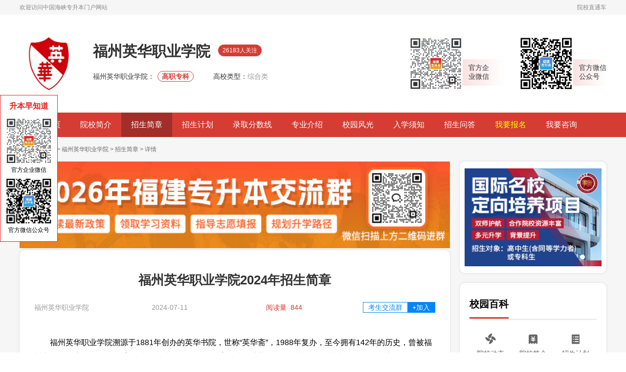

--- FILE ---
content_type: text/html; charset=utf-8
request_url: http://www.555edu.cn/school-3005-1-74/5433.html
body_size: 9300
content:
<!DOCTYPE html>
<html>

<head>
    <meta charset="utf-8">
    <meta name="viewport"
        content="width=device-width; initial-scale=1.0; minimum-scale=1.0; maximum-scale=1.0; user-scalable=0; viewport-fit=cover" />
    <meta name="apple-mobile-web-app-status-bar-style" content="black" />
    <meta name="apple-mobile-web-app-capable" content="yes" />
    <meta name="apple-touch-fullscreen" content="yes" />
    <meta name="format-detection" content="telephone=no, email=no">
    <meta name="screen-orientation" content="portrait" />
    <meta name="x5-orientation" content="portrait" />
    <link rel="Shortcut Icon" href="" type="image/x-icon" />
    <link rel="stylesheet" href="/skin/default/css/new_version_2020/public.css" type="text/css" charset="UTF-8" />
    <link rel="stylesheet" href="/skin/default/css/new_version_2020/main.css" type="text/css" charset="UTF-8" />
	<link rel="stylesheet" href="/skin/default/css/new_version_2020/index.css">
    <link rel="stylesheet" href="/skin/default/css/new_version_2020/wechat-float.css">
    <script src="/skin/default/js/new_version_2020/jquery-2.1.1.min.js" type="text/javascript" charset="utf-8"></script>
    <script src="/skin/default/js/new_version_2020/public.js" type="text/javascript" charset="utf-8"></script>

	<script src="http://www.555edu.com/skin/default/js/new_version_2019/uaredirect.js" type="text/javascript"></script>
    <link rel="alternate" media="only screen and (max-width: 640px)"href="http://m.555edu.cn/news/detail/id/5433.html"/>
    <meta name="mobile-agent" content="format=html5;url=http://m.555edu.cn/news/detail/id/5433.html" />
    <script type="text/javascript">uaredirect("http://m.555edu.cn/news/detail/id/5433.html");</script>
    <title>福州英华职业学院2024年招生简章_院校直通车</title>
    <meta name="keywords" content="全国高校名单,本科高校,高职专科院校"/>
    <meta name="description" content="福州英华职业学院2024年招生简章由福建专升本为你发布，更多高考最新视点、考试动态、考试资讯、专升本新闻等相关信息，致力打造考生学习和交流的专业平台。"/>
</head>

<body>
    <div class="header">
	 <div class="header-top">
			<div class="w1200">
				<div class="header-top-l fl">
				    <span>欢迎访问中国海峡专升本门户网站</span>
				</div>
				<div class="header-top-r fr">
					<a target="_blank" href="/school/">院校直通车</a>
				</div>
			</div>
		</div>
		<!--头部-->
        
<script>
function browserRedirect(){
	var a=navigator.userAgent.toLowerCase();
	var b=a.match(/iphone os/i)=="iphone os";
	var c=a.match(/midp/i)=="midp";
	var d=a.match(/rv:1.2.3.4/i)=="rv:1.2.3.4";
	var e=a.match(/ucweb/i)=="ucweb";
	var f=a.match(/android/i)=="android";
	var g=a.match(/windows ce/i)=="windows ce";
	var h=a.match(/windows mobile/i)=="windows mobile";
	if(b||c||d||e||f||g||h){
		window.location.href='http://m.555edu.cn'
	}
}
browserRedirect();
</script>        <!--头部标题--导航-->
		
<div class="header-main">
	<div class="header-main-all w1200">
		<div class="header-main-l fl">
			<div class="header-main-l-A fl"><img style="width:120px;height:120px" src="/d/file/2023-12-11/e2671b674f8bdc50fd36d36b779dcc23.jpg" alt=""></div>
			<div class="header-main-l-B fl">
				<div class="header-main-l-B-A"><h1 class="header-main-l-B-college">福州英华职业学院</h1><span
						class="header-main-l-B-attention">26183人关注</span></div>
				<div class="header-main-l-B-B">
					<div>
					<span class="header-main-l-B-B-left">福州英华职业学院：</span><span
							class="header-main-l-B-B-tag">高职专科</span>
						<span class="header-main-l-B-B-left">高校类型：</span><span
							class="header-main-l-B-B-right">综合类</span>
					</div>
				</div>
			</div>
		</div>
		<div class="header-main-r fr">
			<div class="QRcode">
				<div class="QRcode-img">
					<a>
						<img src="http://www.555edu.cn/skin/default/images/new_version_2017/images/zsbwc.png" style="width:110px;height:110px">
					</a>
				</div>
				<div class="QRcode-text">官方企<br>业微信</div>
			</div>
			<div class="QRcode">
				<div class="QRcode-img">
					<a>
					   <img style="width:110px;height:110px"  src="/d/file/2023-10-10/062c46e8f2ab425f66a019b3a5afe9c1.png" alt="">
					</a>
				</div>
				<div class="QRcode-text" style="padding: 0 0px 0 12px;">官方微信<br>公众号</div>
			</div>
		</div>
	</div>
</div>
<div class="menu-div" style="height: 50px;">
<div class="header-menu">
	<div class="w1200">
		<ul>
			<li ><a href="/school-3005/">高校首页</a></li>
			<li ><a href="/school-3005-1-73/">院校简介</a></li>
			<li  class="active" ><a href="/school-3005-1-74/">招生简章</a></li>
			<li ><a href="/school-3005-1-75/">招生计划</a></li>
			<!--<li ><a href="/school-3005-1-76/">招生章程</a></li>-->
			<li ><a href="/school-3005-1-77/">录取分数线</a></li>
			<li ><a href="/school-3005-1-78/">专业介绍</a></li>
			<li ><a href="/school-3005-1-79/">校园风光</a></li>
			<li ><a href="/school-3005-1-80/">入学须知</a></li>
			<li ><a href="/school-3005-1-81/">招生问答</a></li>
			<li style="color: #ffff00;" ><a href="/school-3005/zixun.html">我要报名</a></li>
			<li><a href="http://chat.555edu.com/12.html">我要咨询</a></li>
		</ul>
	</div>
</div>
</div>
	  
	      </div>
    <div class="section">
        <div class="w1200">
            <div class="path">
				<a target="_blank" href="/">首页</a>
                <span>&gt;</span>
                 <a target="_blank" title="院校库" href="/school/">院校库</a>
                <span>&gt;</span>
                <a target="_blank" title="福州英华职业学院" href = "/school-3005/" >福州英华职业学院</a>
                <span>&gt;</span>
                <a target="_blank" title="招生简章" href="/school-3005-1-74/">招生简章</a>
                <span>&gt;</span>
                <a>详情</a>
            </div>
            <div class="left_and_right">
                <!-- 左侧 start -->
                <div class="left">
                    <!-- 文章详情 start -->

                    <style>
                        .left_and_right .top_ad img{
                            width: 880px !important;
                            height: 177px !important;
                        }
                        .left_and_right .top_bt img{
                            width: 820px !important;
                            height: 165px !important;
                        }
                    </style>
                    <div class="top_ad">
                        <script type="text/javascript" src="/d/js/acmsd/thea11.js"></script>
                    </div>


                    <div id="article_details" class="article_details div_paddinglr_30 div_style mb20 article-detail-wc">
                        <div class="article_details_main">

                            <h2 class="article_details_main_title">福州英华职业学院2024年招生简章</h2>
                            <div class="article_details_main_info">
                                <div class="article_details_main_info_l">
                                    <span>福州英华职业学院</span>
                                    <span style="margin-left: 100px;">2024-07-11</span>

                                </div>
                                <div class="article_details_main_info_r">
                                    <span>844</span>
                                    <div id="addwc" style="margin-left: 124px;">
                                        <span class="jlqbtn">考生交流群</span>
                                        <span class="addbtn">+加入</span>
                                    </div>

                                    <small class="wechat-float">
                                        <span class="btn-close">×</span>
                                        <script type="text/javascript" src="/d/js/acmsd/thea23.js"></script>
                                        <span>2024福建专升本上岸交流群5</span>
                                    </small>
                                </div>
                            </div>
                            <!-- 正文 -->
                            <div class="article_details_main_content">
                                 <p><span style="color:#000000;"><span style="font-size:16px;">福州英华职业学院溯源于1881年创办的英华书院，世称&ldquo;英华斋&rdquo;，1988年复办，至今拥有142年的历史，曾被福州市人民政府誉为&ldquo;福州教育名片&rdquo;。在英华百余年的教育史上，培养出许多精英人才，其中有&ldquo;中国化工之父&rdquo;侯德榜、动力科学家沈元、数学家陈景润、地质学专家卢耀如、计算机科学与技术专家张钹、汽车设计研究专家郭孔辉等16位院士和众多杰出科学家;中共福州市委第一任书记方尔灏等40余名革命烈士;国民政府主席林森，陈岱孙、王铁崖、高放等社会科学界泰斗。英华优秀学子为现代中国科学事业和教育发展做出了不可磨灭的贡献。&ldquo;学习科学，报效祖国&rdquo;已然成为英华学子的传统。福建省委书记项南、陈明义、省委副书记袁启彤先后为英华题词，习近平总书记在闽工作期间为捐资复办英华的校友题词&ldquo;海外赤子，魂萦八闽&rdquo;，激励英华人为教育事业努力奋斗。</span></span></p>
<p style="text-align: center;"><img src="http://www.fzacc.com/upload/images/2024/3/a05403b8134953f8.jpg" style="height: 1093px; width: 750px;" /><img src="http://www.fzacc.com/upload/images/2024/3/364d8b3b6b6b5a1.jpg" style="height: 1093px; width: 750px;" /><img alt="" src="http://www.fzacc.com/upload/images/2024/3/cc0190f5334822bb.jpg" style="height: 1093px; width: 750px;" /><img src="http://www.fzacc.com/upload/images/2024/3/98e2a0458f96da0f.jpg" style="height: 1093px; width: 750px;" /><img src="http://www.fzacc.com/upload/images/2024/3/88e4303ea8588b24.jpg" style="height: 1093px; width: 750px;" /><img src="http://www.fzacc.com/upload/images/2024/3/b7c5d8a4d50ff817.jpg" style="height: 1093px; width: 750px;" /><img src="http://www.fzacc.com/upload/images/2024/3/46b48c4e06ffd833.jpg" style="height: 1093px; width: 750px;" /><img src="http://www.fzacc.com/upload/images/2024/3/76914c3b3be2deec.jpg" style="height: 1148px; width: 750px;" /></p>                            </div>

                            <!--<div class="article_details_main_tags">
                                <strong>热门关注：</strong>
								                                               
											  <a target="_blank" title="福州英华职业学院" href="/biaoqian/page-0/searchid-0/newsid-5433/search.html"  target="_blank">福州英华职业学院</a>
								                                               
											  <a target="_blank" title="福州英华职业学院招生简章" href="/biaoqian/page-0/searchid-1/newsid-5433/search.html"  target="_blank">福州英华职业学院招生简章</a>
								    
                               
                            </div>-->

                        </div>
                        <div class="top_bt">
                            <script type="text/javascript" src="/d/js/acmsd/thea12.js"></script>
                        </div>
                        <div class="article_details_jump">
                            <div class="article_jump">
						          
											  <a  title="福州英华职业学院2023年招生简章" href="/school-3005-1-74/991.html" target="_blank">上一篇:福州英华职业学院2023年招生简章</a><br/>
								
								       
											     
                      
                            </div>
                            <div class="other_jump">
                                <span>分享：</span>
                                <a href="#"><img src="/skin/default/images/new_version_2020/weixin.png" alt="微信"></a>
                                <a href="#"><img src="/skin/default/images/new_version_2020/weibo.png" alt="微博"></a>
                                <a href="#"><img src="/skin/default/images/new_version_2020/QQspace.png" alt="QQ空间"></a>
                            </div>
                        </div>
                    </div>
                    <!-- 文章详情 end -->
                    <!-- 招生院校 start -->
                    <div id="recruit_colleges" class="div_paddinglr_30 div_style mb20">
                        <div class="article_list">
                            <div class="article_list_l">
                                <div class="article_list_title tri_title">招生院校</div>
                            </div>
                            <div class="article_list_r more"><a target="_blank" href="/school/">更多</a></div>
                        </div>
                        <div class="recruit_colleges_list">
                            <ul>
							
															  <li>
                                    <a title="漳州城市职业学院" target="_blank" href="/school-3031/">
                                        <img style="width:90px;height:90px" src="/d/file/2023-12-11/f707f7e7c2239d0c4be59f96927748ca.jpg" title="漳州城市职业学院" alt="漳州城市职业学院">
                                        <span>漳州城市职业学院</span>
                                    </a>
                                </li>
																  <li>
                                    <a title="漳州科技职业学院" target="_blank" href="/school-3033/">
                                        <img style="width:90px;height:90px" src="/d/file/2023-12-11/8726d52f403bf484f7ce29af86986b66.jpg" title="漳州科技职业学院" alt="漳州科技职业学院">
                                        <span>漳州科技职业学院</span>
                                    </a>
                                </li>
																  <li>
                                    <a title="厦门城市职业学院" target="_blank" href="/school-3022/">
                                        <img style="width:90px;height:90px" src="/d/file/2023-12-11/b6a354cb08a8cf8f80d5297baf4a5d8f.jpg" title="厦门城市职业学院" alt="厦门城市职业学院">
                                        <span>厦门城市职业学院</span>
                                    </a>
                                </li>
																  <li>
                                    <a title="漳州卫生职业学院" target="_blank" href="/school-3032/">
                                        <img style="width:90px;height:90px" src="/d/file/2023-12-11/196a64580d29d48c25377f7966a6372b.jpg" title="漳州卫生职业学院" alt="漳州卫生职业学院">
                                        <span>漳州卫生职业学院</span>
                                    </a>
                                </li>
																  <li>
                                    <a title="漳州理工职业学院" target="_blank" href="/school-3034/">
                                        <img style="width:90px;height:90px" src="/d/file/2023-12-11/3c8026486d745088a38bc91e5373b1e9.jpg" title="漳州理工职业学院" alt="漳州理工职业学院">
                                        <span>漳州理工职业学院</span>
                                    </a>
                                </li>
																  <li>
                                    <a title="厦门南洋职业学院" target="_blank" href="/school-3027/">
                                        <img style="width:90px;height:90px" src="/d/file/2023-12-11/6178a3ac2cbc51d5754cfa1ce7d21ff4.jpg" title="厦门南洋职业学院" alt="厦门南洋职业学院">
                                        <span>厦门南洋职业学院</span>
                                    </a>
                                </li>
																
							
                            </ul>
                        </div>
                    </div>
                    <!-- 招生院校 end -->
                    <!-- 24小时最新资讯&院校最新资讯 start -->
                    <div class="both">
                        <div id="special_enrollment" class="both_div w430 div_paddinglr_30 div_style mb20">
                            <div class="both_div_title ">
                                <div class="both_div_title_l tri_title">24小时最新资讯</div>
                                <div class="both_div_title_r more"><a target="_blank" href="/school-3005-1-72/">更多</a></div>
                            </div>
                            <div class="both_div_list">
                                <ul>
																		  <li><a idx="(72,990,5433,5427,5424,5426,5435,1008,5433)" title="福州英华职业学院2024年高职分类考试招生入学须知" target="_blank" href="/school-3005-1-80/5434.html">福州英华职业学院2024年高职分类考试招生入学须知</a></li>
										  
																				  <li><a idx="(72,990,5433,5427,5424,5426,5435,1008,5433)" title="福州英华职业学院举办第二届“赋能乡村振兴，拓宽农民幸福路”电商直播活动" target="_blank" href="/school-3005-1-72/5432.html">福州英华职业学院举办第二届“赋能乡村振兴，拓宽农民幸福路”电商直播活动</a></li>
										  
																				  <li><a idx="(72,990,5433,5427,5424,5426,5435,1008,5433)" title="福州英华职业学院举办第二届“励志校园·感动英华”十佳学生评选活动" target="_blank" href="/school-3005-1-72/5431.html">福州英华职业学院举办第二届“励志校园·感动英华”十佳学生评选活动</a></li>
										  
																				  <li><a idx="(72,990,5433,5427,5424,5426,5435,1008,5433)" title="福州英华职业学院开展“为中国式现代化挺膺担当——青春年少好读书”主题读书季活动" target="_blank" href="/school-3005-1-72/5430.html">福州英华职业学院开展“为中国式现代化挺膺担当——青春年少好读书”主题读书季活动</a></li>
										  
										                                  

                                </ul>
                            </div>
                        </div>
                        <div id="enrollment_announcement" class="both_div w430 div_paddinglr_30 div_style mb20">
                            <div class="both_div_title ">
                                <div class="both_div_title_l tri_title">院校最新资讯</div>
                                <div class="both_div_title_r more"><a target="_blank" href="/school-3005-1-74/">更多</a></div>
                            </div>
                            <div class="both_div_list">
                                <ul>
                                   										  <li><a title="国际名校定向培养项目2026年招生简章" target="_blank" href="/school-3059-1-74/12535.html">国际名校定向培养项目2026年招生简章</a></li>
										  
																				  <li><a title="国际名校定向培养项目招生简章" target="_blank" href="/school-3059-1-74/11721.html">国际名校定向培养项目招生简章</a></li>
										  
																				  <li><a title="国际留学预科IFY厦门理工学院思明校区招生简章" target="_blank" href="/school-3062-1-74/10487.html">国际留学预科IFY厦门理工学院思明校区招生简章</a></li>
										  
																				  <li><a title="2025年泉州纺织服装职业学院招生简章" target="_blank" href="/school-3016-1-74/9412.html">2025年泉州纺织服装职业学院招生简章</a></li>
										  
										                                </ul>
                            </div>
                        </div>
                    </div>
                    <!-- 特殊招生&招生公告 end -->
                </div>
                <!-- 左侧 end -->
                <!-- 右侧 start -->
				 <!-- 右侧 start -->
<div class="right">
	<!--轮播图-->
	<link rel="stylesheet" href="/skin/default/css/new_version_2019/swiper.min.css">
	<style>
		.recruit-stu{
			height: 228px;
			width: 300px;
			padding: 14px 10px;
			margin-bottom: 20px;
			background-color: #fff;
			border-radius: 10px;
			box-shadow: 0px 0px 2px 2px rgb(51 51 51 / 6%);
		}
		.recruit-stu .banner {
			width: 280px;
			height: 200px;

		}

		.recruit-stu .swiper-container-horizontal > .swiper-pagination-bullets, .recruit-stu .swiper-pagination-custom, .swiper-pagination-fraction {
			right: 0;
			left: auto;
			bottom: 0;
			text-align: right;
			width: auto;
			display: inline-block;
			border-radius: 0;
			padding: 10px 4px;
			box-sizing: border-box;
			-webkit-transform: none;
			transform: none;
			background: transparent
		}

		.recruit-stu .swiper-pagination-bullet {
			background: #d4d4d3;
			border: 0;
			width: 10px;
			height: 10px
		}

		.recruit-stu .swiper-container-horizontal > .swiper-pagination-bullets .swiper-pagination-bullet {
			margin: 0 2px
		}

		.good-focus .swiper-pagination-bullet-active {
			background: white
		}

		.recruit-stu .swiper-slide span {
			width: 100%;
			display: block;
			position: absolute;
			left: 0;
			bottom: 0;
			padding: 5px 10px;
			text-align: left;
			background: rgba(0, 0, 0, .5);
			box-sizing: border-box
		}

		.recruit-stu .swiper-slide span b {
			font-size: 15px;
			color: #fff;
			font-weight: normal;
			overflow: hidden;
			-ms-text-overflow: ellipsis;
			text-overflow: ellipsis;
			white-space: nowrap;
			width: 214px;
			display: block
		}

		.recruit-stu .swiper-container {
			height: 100%
		}

	</style>
	<script src="/skin/default/js/new_version_2019/swiper.min.js"></script>
	<SCRIPT type=text/javascript>
		$(function() {
			var swiper = new Swiper('.good-focus .swiper-container', {
				pagination: {
					el: '.swiper-pagination',
				},
				autoplay: {
					delay: 3000,
					stopOnLastSlide: false,
					disableOnInteraction: false
				}
			});
		});
	</SCRIPT>
	<div class="good-focus recruit-stu">
		<div class="banner">
			<div class="swiper-container">
				<div class="swiper-wrapper">
					<div class="swiper-slide">
						<script src="/d/js/acmsd/thea24.js"></script>
					</div>
					<div class="swiper-slide">
						<script src="/d/js/acmsd/thea14.js"></script>
					</div>
					<div class="swiper-slide">
						<script src="/d/js/acmsd/thea15.js"></script>
					</div>
				</div>
				<!-- Add Pagination -->
				<div class="swiper-pagination"></div>
			</div>
		</div>
	</div>
	<!--轮播图-->
	<!-- 校园百科 start -->
	<div id="college_baike" class="college_baike div_paddinglr_20 div_style mb20">
		<div class="underline_title"><span>校园百科</span></div>
		<ul class="college_baike_grid">
			<li><a target="_blank" title="院校动态" href="/school-3005-1-72/">院校动态</a></li>
			<li><a target="_blank" title="院校简介" href="/school-3005-1-73/">院校简介</a></li>
			<li><a target="_blank" title="招生计划" href="/school-3005-1-75/">招生计划</a></li>
			<li><a target="_blank" title="专业介绍" href="/school-3005-1-78/">专业介绍</a></li>
			<li><a target="_blank" title="历年分数" href="/school-3005-1-77/">历年分数</a></li>
			<li><a target="_blank" title="招生简章" href="/school-3005-1-74/">招生简章</a></li>
			<li><a target="_blank" title="录取信息" href="/school-3005-1-81/">招生问答</a></li>
			<li><a target="_blank" title="入学须知" href="/school-3005-1-80/">入学须知</a></li>
			<li><a target="_blank" title="招生章程" href="/school-3005-1-76/">招生章程</a></li>
		</ul>
	</div>
	<!-- 校园百科 end -->
	
	<!-- 右侧广告banner start -->
	<!--<div id="banner_right" class="div_style mb20">
		<a target="_blank" href="http://zhaosheng.liexue.cn/?pingtai=seo-banner&key=%E9%AB%98%E8%80%83%E7%BD%91%E9%A6%96%E9%A1%B5&plan=&unid=" title = "业余学历提升" ><img alt = "业余学历提升" title = "业余学历提升" src="http://www.555edu.com/skin/default/images/new_version_2020/banner-2.jpg" alt=""></a>
	</div>-->
	<!-- 右侧广告banner end -->
	<!-- 学员关注 start -->
	<div id="stu_attention" class="stu_attention div_paddinglr_20 div_style mb20">
		<div class="underline_title"><span>学员关注</span></div>
		<ul>
					<li>
				<a href="/school-3005-1-77/" class="stu_attention_A">历年分数</a>
					
				 <a target="_blank" title="福州英华职业学院2023年高职分类考试招生各类专业录取分数表" href="/school-3005-1-77/5426.html" class="stu_attention_B ellipsis">福州英华职业学院2023年高职分类考试招生各类专业录取分数表</a>
								
				
			</li>
			<li>
				<a href="/school-3005-1-75/" class="stu_attention_A">招生计划</a>
					
				 <a target="_blank" title="福州英华职业学院2024年福建省高职分类考试招生计划" href="/school-3005-1-75/5427.html" class="stu_attention_B ellipsis">福州英华职业学院2024年福建省高职分类考试招生计划</a>
								
			</li>
			<li>
				<a href="/school-3005-1-80/" class="stu_attention_A">入学须知</a>
					
				 <a target="_blank" title="福州英华职业学院2024年普通高考（专科）招生入学须知" href="/school-3005-1-80/5435.html" class="stu_attention_B ellipsis">福州英华职业学院2024年普通高考（专科）招生入学须知</a>
								
			</li>
			<li>
				<a href="/school-3005-1-74/"  class="stu_attention_A">招生简章</a>
					
				 <a target="_blank" title="福州英华职业学院2024年招生简章" href="/school-3005-1-74/5433.html" class="stu_attention_B ellipsis">福州英华职业学院2024年招生简章</a>
								
			</li>
			<li>
				<a href="/school-3005-1-72/" class="stu_attention_A">院校新闻</a>
					
				 <a target="_blank" title="福州英华职业学院举办第二届“赋能乡村振兴，拓宽农民幸福路”电商直播活动" href="/school-3005-1-72/5432.html" class="stu_attention_B ellipsis">福州英华职业学院举办第二届“赋能乡村振兴，拓宽农民幸福路”电商直播活动</a>
								
			</li>
			<li>
				<a href="/school-3005-1-81/" class="stu_attention_A">招生问答</a>
					
				 <a target="_blank" title="福州英华职业学院2023年如何收费？" href="/school-3005-1-81/1008.html" class="stu_attention_B ellipsis">福州英华职业学院2023年如何收费？</a>
								
			</li>
		</ul>
	</div>
	<!-- 学员关注 end -->
	<!-- 大家都在看 start -->
	<!--<div id="dajaidouzaikan" class="dajaidouzaikan div_paddinglr_20 div_style mb20">
		<div class="underline_title"><span>大家都在看</span></div>
		<div class="dajaidouzaikan_b">
		   		</div>
	</div>-->
	<!-- 大家都在看 end -->
</div>
<!-- 右侧 end -->                <!-- 右侧 end -->
            </div>
        </div>
    </div>
    <style>
    .footer .ft-code{
        display: flex;
        width: 260px;
        position: absolute;
        top: -20px;
        right: 150px;
    }
    .footer .ft-code li{
        margin-left: 30px;
    }
    .footer .ft-code li p{
        font-size: 12px;
        line-height: 12px;
        margin-top: 5px;
        color:#FFF;
    }
    .footer .ft-code li img{
        display: block;
        margin: 0 auto;
        width: 96px;
        height: 96px;
    }
</style>

<div class="footer">
        <div class="w1200">
            <div class="links">
                <!--<ul>
                    <li><a target="_blank" href="/service/introduct/">关于我们</a></li>
                    <span>|</span>
                    <li><a target="_blank" href="/service/map/">网站地图</a></li>
                    <span>|</span>
                    <li><a target="_blank" href="/service/service/">广告服务</a></li>
                    <span>|</span>
                    <li><a target="_blank" href="/service/disclaimer/">免责声明</a></li>
                    <span>|</span>
                    <li><a target="_blank" href="/service/contactUs/">联系方式</a></li>
                    <span>|</span>
                    <li><a target="_blank" href="/gaokaozixun/chengjichaxun/">高考成绩查询</a></li>
                    <span>|</span>
                    <li><a target="_blank" href="/baokao/tianbaozhiyuan/">志愿填报</a></li>
                    <span>|</span>
                    <li><a target="_blank" href="/service/zaixianbaoming/">求学登记</a></li>
                </ul>-->
            </div>
            <div class="copyright" style="position: relative;">
                <p>Copyright &#169 2008-2026 福建北科信息技术有限公司版权所有</p>
                <p>网站备案号：<a href="http://beian.miit.gov.cn/" target="_blank">闽ICP备11026331号-1</a>&nbsp;&nbsp;&nbsp;&nbsp;&nbsp;&nbsp;&nbsp;<a target="_blank" href="http://www.beian.gov.cn/portal/registerSystemInfo?recordcode=35010202002019"><img style="display: inline-block;" src="http://www.555edu.com/skin/default/images/gongan.png">闽公网安备35010202002019号</a></p>
                <p>高考招生/高考咨询电话：15305905862</p>
                <ul class="ft-code">
                    <li>
                        <a>
                            <img src="http://www.555edu.cn/skin/default/images/new_version_2017/images/zsbwc.png">
                            <p>官方企业微信</p>
                        </a>
                    </li>
                    <li>
                        <a>
                            <img src="/d/file/2023-10-10/062c46e8f2ab425f66a019b3a5afe9c1.png">
                            <p>官方微信公众号</p>
                        </a>
                    </li>
                </ul>
            </div>
        </div>
    </div>


<style>
    .left-float{
        width: 118px;
        height: 300px;
        position: fixed;
        top: 27%;
        z-index: 999;
        text-align: center;
        background-color: #fff;
        border: 1px solid  #eb1e1e;
    }
    .left-float span{
        font-family: SourceHanSansCN-Heavy;
        font-size: 16px;
        color: #eb1e1e;
        font-weight: 700;
        margin: 12px auto;
        display: block;
    }
    .left-float ul li{
        margin-bottom: 10px;
    }
    .left-float ul li p{
        font-size: 12px;
        line-height: 12px;
        margin-top: 5px;
    }
    .left-float ul li img{
        display: block;
        margin: 0 auto;
        width: 96px;
        height: 96px;
    }
</style>


<!--右侧悬浮-->
<div class="left-float">
    <span>升本早知道</span>
    <ul>
        <li>
            <a>
                <img src="http://www.555edu.cn/skin/default/images/new_version_2017/images/zsbwc.png">
                <p>官方企业微信</p>
            </a>
        </li>

        <li>
            <a>
                <img src="/d/file/2023-10-10/062c46e8f2ab425f66a019b3a5afe9c1.png">
                <p>官方微信公众号</p>
            </a>
        </li>
    </ul>
</div>

  <!--登录-->
  <div class="highlight"></div>
  <div class=" pop">
      <h2 class="f18 tex_c p_r"><b class="p_a"></b>账号密码登录</h2>
	  
	  
	 <form  method="post" action="/e/member/doaction.php">
	    <input name="ecmsfrom" value="" id="ecmsfrom" type="hidden">
		<input name="enews" value="login" type="hidden">
		<input name="tobind" id="tobind" value="0" type="hidden">
		
		  <div class="login_list m_auto">
			  <input name="username" class="login_username" type="text" placeholder="用户名/邮箱/手机号">
			  <p class="error f12" style="display: none"><i></i><span>用户名不存在</span></p>
		  </div>
		  <div class="login_list m_auto">
			  <input name="password" class="login_password" type="password" placeholder="密码">
			  <p class="error f12" style="display: none"><i></i><span>密码输入错误</span></p>
		  </div>
		  <div class="f12 mt5 login_des m_auto clearfix">
			  <a href="http://www.555edu.com/e/member/GetPassword/" class="fr">找回密码</a>
			  <em><input name="zidong" type="checkbox" checked="checked" class=""/>下次自动登录</em>
		  </div>
		  <button type="submit" class="f16 tex_c m_auto mt20 index_login">登 &nbsp;录</button>
	  </form>
	  
      <div class="clearfix tosign m_auto"><a class="fr" href="http://www.555edu.com/e/member/register/index2.php?groupid=1">注册</a></div>
      <div class="p_r other_sign m_auto">
          <div class="line p_a"></div>
          <span class="m_auto tex_c">其他登录方式</span>
      </div>
      <ul class="clearfix login_li">
          <li><a class="qqlogin" href=""></a></li>
          <li><a class="weixinlogin" href=""></a></li>
          <li><a class="sinalogin" href=""></a></li>
      </ul>
  </div>
  
    <script type="text/javascript">
   var ecmsfrom = window.location.href;
   document.getElementById("ecmsfrom").value=ecmsfrom; 
  </script>

  
<script src="/skin/default/js/new_version_2020/index.js"></script>

<!--客服咨询商桥代码-->
<script type="text/javascript" src="//chat.555edu.com/educn/js_shangqiao/zsb.js"></script>    <div class="bff-mask"></div>
</body>
<script>
$(".article_details_main_content img").click(function () {
   var url = $(this).prop("src");
    window.open(url);
})
</script>
<script>
    $(function () {
        $("#addwc").on("click", function () {
            $(".article-detail-wc .wechat-float,.bff-mask").toggle();
            forbiddenScroll();
        });
        $(".bff-mask,.btn-close").on("click", function () {
            $(".article-detail-wc .wechat-float,.bff-mask").hide();
            allowScroll();
        });
        function forbiddenScroll() {
            $("html,body").css({
                "overflow": "hidden"
            });
        }
        function allowScroll() {
            $("html,body").css({
                "overflow": "scroll"
            });
        }
    })
</script>
</html>

--- FILE ---
content_type: text/css
request_url: http://www.555edu.cn/skin/default/css/new_version_2020/wechat-float.css
body_size: 568
content:
.article-detail-wc{
    position: relative;
}
.article-detail-wc .wechat-float {
    position: absolute;
    top: 5px;
    right: 50%;
    -webkit-transform: translate(50%, 0);
    -moz-transform: translate(50%, 0);
    transform: translate(50%, 0);

    background: rgba(0,0,0,0.75);
    width: 230px;
    height: 250px;
    text-align: center;
    padding-top: 0.2rem;
    margin-left: 275px;
    display: none;
    z-index: 999;
}

.article-detail-wc .wechat-float img{
    width: 198px;
    height: 198px;
    display: inline-block;
    margin-top: 9px;
    font-size: 0px;
}
.article-detail-wc .wechat-float span {
    display: block;
    color: white;
    font-size: 14px;
}

.article-detail-wc .wechat-float .btn-close {
    position: absolute;
    width: 2rem;
    height: 2rem;
    line-height: 2rem;
    right: -2rem;
    top: -2rem;
    font-size: 2rem;
    color: white;
    border-radius: 50%;
    border: 0.02rem solid white;
    font-family: fantasy;
    cursor: pointer;
    padding: 0.1rem;
}
.bff-mask {
    display: none;
    position: fixed;
    left: 0;
    top: 0;
    width: 100%;
    height: 100%;
    z-index: 998;
    background: rgba(0, 0, 0, .5)
}

#addwc{
    border:1px solid #0386f8;
    display: flex;
    cursor: pointer;
}
#addwc .jlqbtn{
    display:block;
    color: #0386f8;
    text-align: center;
    padding: 0 10px;
}
#addwc .addbtn{
    display:block;
    background-color: #0386f8;
    color: white;
    text-align: center;
    padding: 0 10px;
}

--- FILE ---
content_type: application/x-javascript
request_url: http://www.555edu.cn/d/js/acmsd/thea24.js
body_size: 211
content:
document.write("<a href='/e/public/ClickAd?adid=24' target=_blank><img src='/d/file/2025-11-24/e8ff67f96c2c23c2cc56dbc0e4f0ba74.png' border=0 width='280' height='200' alt='国际名校定向培养项目'></a>");

--- FILE ---
content_type: application/x-javascript
request_url: http://www.555edu.cn/skin/default/js/new_version_2020/index.js
body_size: 1406
content:
var cur = 0;
var flashLi = $('#flash ul li');
var flashBox = $('#flash .pic_box')
function autoRun(){//�Զ��ֲ�����
    cur++;
    cur = (cur==3)?0:cur;//�ж�cur�Ƿ�ñ仯
    // �仯��ͼdiv
    var left = cur* -268;//�����ͼdiv��leftֵ
    flashBox.animate({'left':left+'px'},300);//�ô�ͼdiv�任leftֵ
    // �仯Сͼ�б�
    flashLi.eq(cur).addClass('cur').siblings('li').removeClass('cur');
}
var timer = setInterval(autoRun,3000);//��ʱ������
flashLi.mouseover(function(){
    clearInterval(timer);
    cur = $(this).index();//��õ�ǰ��������li�����
    // �仯��ͼdiv
    var left = cur* -268;//�����ͼdiv��leftֵ
    flashBox.stop().animate({'left':left+'px'},300);//�ô�ͼdiv�任leftֵ
    // �仯Сͼ�б�
    flashLi.eq(cur).addClass('cur').siblings('li').removeClass('cur');
});
flashLi.mouseout(function(){
    timer = setInterval(autoRun,3000);//��ʱ������
});

$(function(){
    var content = {
        search:function(){
            var searchSpan = $(".search").find("span");
			var index;
            searchSpan.click(function(){
				
                $(this).siblings("ul").show();
            });
            $(".search li").click(function(){
				index = $(this).index()+1;
                searchSpan.find("b").html($(this).html());
                searchSpan.find("input").attr("value",index);
                $(this).parent("ul").hide();
            });
        },
        tab:function(x,y){
            $(x).hover(function(){
                $(this).addClass("onn").siblings("li").removeClass("onn");
                var index = $(this).index();
                $(y).eq(index).show().siblings(y).hide();

            });
        },
        /*�ղ����۷���*/
        shareAll:function () {
            $(".article_des > em").click(function () {
                $(this).toggleClass("on")
            })
        },
        /*�ղ�*/
        collect:function () {
            $(".article_bt_collect").click(function () {
                $(this).toggleClass("on")
            })
        },
        /*��¼����*/
        login_but:function () {
            var loginUsername = $(".login_username")
            var loginPassword = $(".login_password")
            $(".index_login").click(function () {
                $(".login_list input").removeClass("red").siblings("p").hide();
                if(loginUsername.val()==''){
                    loginUsername.focus().addClass("red")
                    loginUsername.siblings("p").show().find("span").html("�û�������Ϊ��")
                    return false;
                }else if(loginPassword.val()==''){
                    loginPassword.focus().addClass("red")
                    loginPassword.siblings("p").show().find("span").html("���벻��Ϊ��")
                    return false;
                }

            })
        },
        /*��¼*/
        login:function () {
            $(".header-top-r .login,#pllogin").click(function () {
                $(".highlight").show();
                $(".pop").show();
                return false;
            })
        },
        /*�رյ�¼����*/
        closed:function () {
            $(".pop h2 b").click(function () {
                $(".highlight").hide();
                $(".pop").hide();
            })
        }


    }
    content.search();
    content.tab(".con_news_li li",".con_news_con");
    content.tab(".school_tab_li li",".school_tab_con");
    content.tab(".coop_li li",".coop_con");
    /*�����Ҳ� ���Ŵ�ѧ����רҵ*/
    content.tab(".school_major_hd li",".school_major");
    content.shareAll();
    content.collect();
    content.login_but();
    content.login();
    content.closed();
	
	//  ͷ���Ҳ�߿�ר��ʹ�ѧ���а�tab
	$(".high_title h2").hover(function(){
        $(this).removeClass("onn").siblings("h2").addClass("onn");
        var index = $(this).index();
        $(".high_special_con").eq(index).show().siblings(".high_special_con").hide();
    });

    //�������� ���࿼��tab
    $(".high_title2 h2").hover(function(){
        $(this).removeClass("onn").siblings("h2").addClass("onn");
        var index = $(this).index();
        $(".high_special_con2").eq(index).show().siblings(".high_special_con2").hide();
    });
	
	$(".leftnavout").click(function(){
		$(".leftnav").hide();
	});
});




--- FILE ---
content_type: application/x-javascript
request_url: http://chat.gdliexue.cn/zixun20.js
body_size: 1014
content:
//获取来源
window.onload=function(){
	//设置cookie
	function setCookie(name,value) {
		document.cookie = name + '=' + escape(value)+';path=/';
	}

//读取cookie
	function getCookie(name)
	{
		var arr,reg=new RegExp("(^| )"+name+"=([^;]*)(;|$)"); //正则匹配
		if(arr=document.cookie.match(reg)){
			return unescape(arr[2]);
		}
		else{
			return null;
		}
	}

	var befrom_url_now = location.href;
	var befrom_url = getCookie('befrom_url');
	console.log("befrom_url_1", befrom_url);//当前选中的值
	if(!befrom_url){
		setCookie('befrom_url',befrom_url_now)
		befrom_url = befrom_url_now;
		console.log("befrom_url_2", befrom_url);//当前选中的值
	}


	var befrom_url_str = "<input type='hidden' name='befrom_url' value='" + befrom_url + "'>";
	$('form').append(befrom_url_str);
}


/* 咨询代码及链接  */
var zixun_arr=new Array();
//20、
zixun_arr = {"url" : "tb.53kf.com/code/client/53dfb0b6352fe152c47936be258729926/20" , "code" : '<script>(function() {var _53code = document.createElement("script");_53code.src = "https://tb.53kf.com/code/code/53dfb0b6352fe152c47936be258729926/20";var s = document.getElementsByTagName("script")[0]; s.parentNode.insertBefore(_53code, s);})();</script>'};


//咨询代码
window.document.write(zixun_arr['code']);


//判断设备
var ua = navigator.userAgent;
var ipad = ua.match(/(iPad).*OS\s([\d_]+)/),
	isIphone =!ipad && ua.match(/(iPhone\sOS)\s([\d_]+)/),
	isAndroid = ua.match(/(Android)\s+([\d.]+)/),
	isMobile = isIphone || isAndroid;
if(isMobile){
	function open53() {
		var _53 = $53.createApi();
		_53.push('cmd', 'mtalk');
		_53.query();
	}
}else{
	function open53() {
		//window.open('http://chat.gdliexue.cn');
		var _53 = $53.createApi();
		_53.push('cmd', 'kfclient');
		//_53.push('type', 'popup');
		_53.push('type', 'new');
		_53.query();
	}

}


--- FILE ---
content_type: application/x-javascript
request_url: http://www.555edu.cn/d/js/acmsd/thea15.js
body_size: 189
content:
document.write("<a href='/e/public/ClickAd?adid=15' target=_blank><img src='/d/file/2024-12-19/a0a0db058a34c0f2dee212caff6a78c4.png' border=0 width='280' height='200' alt='��������'></a>");

--- FILE ---
content_type: application/x-javascript
request_url: http://www.555edu.cn/d/js/acmsd/thea11.js
body_size: 162
content:
document.write("<a><img src='/d/file/2025-10-11/5d5a0ac15e57c523e076469ec394e732.png' border=0 width='697' height='140' alt='2026福建专升本交流群'></a>");